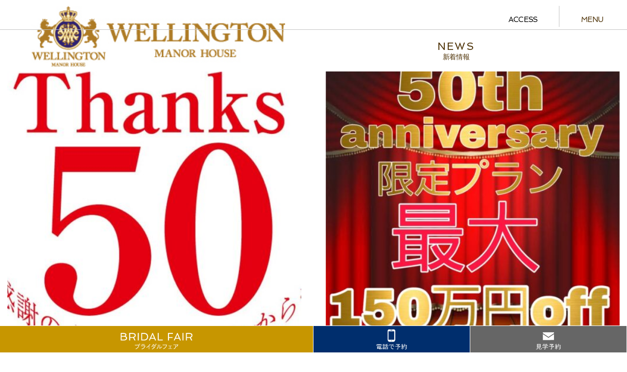

--- FILE ---
content_type: text/html; charset=UTF-8
request_url: https://wellington-manor.jp/sp/news/?YEAR=2024&MONTH=1
body_size: 4700
content:
<!doctype html>
<html lang="ja">
<head>
<meta charset="UTF-8">
<link rel="canonical" href="https://wellington-manor.jp/news/?YEAR=2024&MONTH=1">
<link rel="shortcut icon" href="https://wellington-manor.jp/favicon.ico" type="image/vnd.microsoft.icon">
<link rel="apple-touch-icon" href="https://wellington-manor.jp/web_icon.png">
<meta charset="utf-8">
<meta name="viewport" content="width=device-width,initial-scale=1.0">
<meta name="robots" content="index,follow">
<meta property="og:type" content="article">
<meta property="og:url" content="http://wellington-manor.jp/">
<meta property="og:image" content="http://wellington-manor.jp/facebook.png">
<meta property="og:site_name" content="">
<meta property="og:description" content="岡山の結婚式場「ウェリントンマナーハウス」。ブライダルフェアやお得なプラン満載。これまで挙式や披露宴を挙げられた方のお声や写真を掲載中。本格挙式のウェリントンをご覧ください。">
<meta name="description" content="岡山の結婚式場「ウェリントンマナーハウス」。ブライダルフェアやお得なプラン満載。これまで挙式や披露宴を挙げられた方のお声や写真を掲載中。本格挙式のウェリントンをご覧ください。"/>
<meta name="keywords" content=""/>
<link rel="icon" href="/favicon.ico" type="image/x-icon" />
<link rel="apple-touch-icon" href="/web_icon.png" title="ウェリントンマナーハウス" />

<meta property="og:title" content="新着情報 - 《公式》岡山 結婚式場 | Nishikiyaグループ ウェリントンマナーハウス" >
<title>新着情報 - 《公式》岡山 結婚式場 | Nishikiyaグループ ウェリントンマナーハウス</title>
<link rel="stylesheet" href="../css/import.css">
<link rel="stylesheet" href="../css/news.css">
<link href="https://fonts.googleapis.com/css?family=Spinnaker" rel="stylesheet">
<link href="https://fonts.googleapis.com/css?family=GFS+Didot" rel="stylesheet">
<script src="https://use.typekit.net/znp2lcc.js"></script>
<script>try{Typekit.load({ async: true });}catch(e){}</script>
<script src="https://wellington-manor.jp/sp/js/jquery.min.js"></script>
<script src="https://wellington-manor.jp/sp/js/ellipsis.js"></script>
<script src="https://wellington-manor.jp/sp/js/event.js"></script>
<!-- Google tag (gtag.js) -->
<script async src="https://www.googletagmanager.com/gtag/js?id=G-KPZF6Z4KXS"></script>
<script>
  window.dataLayer = window.dataLayer || [];
  function gtag(){dataLayer.push(arguments);}
  gtag('js', new Date());

  gtag('config', 'G-KPZF6Z4KXS');
</script>

<script>
  (function(i,s,o,g,r,a,m){i['GoogleAnalyticsObject']=r;i[r]=i[r]||function(){
  (i[r].q=i[r].q||[]).push(arguments)},i[r].l=1*new Date();a=s.createElement(o),
  m=s.getElementsByTagName(o)[0];a.async=1;a.src=g;m.parentNode.insertBefore(a,m)
  })(window,document,'script','https://www.google-analytics.com/analytics.js','ga');

  ga('create', 'UA-101861181-1', 'auto');
  ga('send', 'pageview');

</script>


</head>


<body>

<div class="slidemenu slidemenu-left">
	<div class="slidemenu-body">
	<ul class="slidemenu-content">
		<li><a href="https://wellington-manor.jp/sp/">TOP</a></li>
		<li><a href="https://wellington-manor.jp/sp/fair/">ブライダルフェア</a></li>
		<li><a href="https://wellington-manor.jp/sp/reason/">選ばれ続ける理由</a></li>
		<li><a href="https://wellington-manor.jp/sp/facility/">会場案内</a></li>
		<li><a href="https://wellington-manor.jp/sp/cuisine/">料理＆デザート</a></li>
		<li><a href="https://wellington-manor.jp/sp/plan/">プラン</a></li>
		<li><a href="https://wellington-manor.jp/sp/dress/">ドレス</a></li>
		<li><a href="https://wellington-manor.jp/sp/day/">花嫁の一日</a></li>
		<li><a href="https://wellington-manor.jp/sp/report/">カップルレポート</a></li>
		<li><a href="https://wellington-manor.jp/sp/gallery/">ギャラリー</a></li>
		<li><a href="https://wellington-manor.jp/sp/family/">家族婚</a></li>
		<li><a href="https://wellington-manor.jp/sp/item/">ウェディングアイテム</a></li>
		<li><a href="https://wellington-manor.jp/sp/news/">新着情報</a></li>
		<li><a href="http://www.nishikiya-g.co.jp/sp/blog/index.php?auth=9" target="_blank">プランナーブログ</a></li>
		<li><a href="https://wellington-manor.jp/sp/other/">よくある質問・ゲストの方へ</a></li>
		<li><a href="https://wellington-manor.jp/sp/access/">アクセス</a></li>
		<li><a href="https://wellington-manor.jp/sp/inquiry/">パンフレット請求</a></li>
		<li><a href="https://wellington-manor.jp/sp/reserve/">見学予約</a></li>
		<li><a href="https://wellington-manor.jp/sp/contact/">お問い合わせ</a></li>
		<li><a href="http://www.nishikiya-g.co.jp/sp/privacy/index.html" target="_blank">プライバシーポリシー</a></li>
		<li><a href="http://www.nishikiya-g.co.jp/sp/company/index.html" target="_blank">会社概要</a></li>
		<li><a href="http://www.nishikiya-g.co.jp/recruit/index.html" target="_blank">採用情報</a></li>
		<li><a href="https://www.instagram.com/st.patrickchurch0216/" target="_blank">Instagram</a></li>
		<li><a href="https://www.facebook.com/nishikiyagroup" target="_blank">Facebook</a></li>
		<li><a href="http://line.me/R/msg/text/?ウェリントン マナーハウス  http://wellington-manor.jp/" target="_blank">LINE</a></li>
	</ul>
 </div>
</div>
<!-- //.slidemenu -->

<header class="header clearfix">
	<h1><a href="https://wellington-manor.jp/sp/"><img src="https://wellington-manor.jp/sp/img/cmn/hlogo.jpg" alt="岡山県・岡山市の結婚式場ならウェリントンマナーハウス"></a></h1>
	
	<ul class="clearfix">
		<li><span class="button menu-button-left">MENU</span></li>
		<li><a href="https://wellington-manor.jp/sp/access/"><span>ACCESS</span></a></li>
	</ul>
</header>
<!-- //.header -->



<div id="main">

  <main class="main_news">
  
    <article class="article_h2">
      <h2><span>NEWS</span><br>新着情報</h2>
    </article>
    <!-- //.article_h2 -->
  
    <article class="container">
    
        <section class="section_list other">
      <ul class="report clearfix">        
          <li class="box">
            <a href="detail.html?id=2574">
              <p class="ph "><img src="https://wellington-manor.jp/system/wp-content/uploads/2024/01/thanks_50-500x500.jpg" alt="《 感謝 》NISHIKIYA 50周年を迎えました"></p>
              <ul class="icon clearfix">
                
              </ul>
              <p class="tit mincho ellipsis">《 感謝 》NISHIKIYA 50周年を迎えました</p>
              <p class="date">2024.01.28（日）</p>
            </a>
          </li>          <li class="box">
            <a href="detail.html?id=2535">
              <p class="ph "><img src="https://wellington-manor.jp/system/wp-content/uploads/2023/12/Picsart_23-12-31_15-28-00-154-500x500.jpg" alt="残2組！最大150万円OFF◆50周年アニバーサリー【5大特典付】限定プラン"></p>
              <ul class="icon clearfix">
                
              </ul>
              <p class="tit mincho ellipsis">残2組！最大150万円OFF◆50周年アニバーサリー【5大特典付】限定プラン</p>
              <p class="date">2024.01.25（木）</p>
            </a>
          </li><ul class="clearfix pager"></ul>
      </ul>
        
    </section>
    
      
      <section class="section_archive">
        <div class="archive">
          <p class="side_tit mincho">月別アーカイブ</p>
          <div class="nextback clearfix">
            <p class="back"><a href="?YEAR=2023#archive"><span>BACK</span></a></p>
            <p class="yearbox">2024</p>
            <p class="next"><a href="?YEAR=2025#archive"><span>NEXT</span></a></p>
          </div>
          <ul>
          
<li><a href="?YEAR=2024&amp;MONTH=12">12月（2）</a></li><li><a href="?YEAR=2024&amp;MONTH=11">11月（1）</a></li><li><a href="?YEAR=2024&amp;MONTH=10">10月（1）</a></li><li><a href="?YEAR=2024&amp;MONTH=9">9月（2）</a></li><li><a href="?YEAR=2024&amp;MONTH=8">8月（7）</a></li><li><a href="?YEAR=2024&amp;MONTH=7">7月（2）</a></li><li><a href="?YEAR=2024&amp;MONTH=6">6月（4）</a></li><li><a href="?YEAR=2024&amp;MONTH=5">5月（4）</a></li><li><a href="?YEAR=2024&amp;MONTH=3">3月（2）</a></li><li><a href="?YEAR=2024&amp;MONTH=2">2月（1）</a></li><li><a href="?YEAR=2024&amp;MONTH=1">1月（2）</a></li>
          </ul>
        </div>

        <div class="archive">
          <p class="side_tit mincho">カテゴリー</p>
          <ul>
          

          </ul>
        </div>
      </section>
      <!-- //.section_archive -->

    </article>
    <!-- //.container -->

  </main>
  <!-- //main -->

</div>
<!-- //#main -->
<p><a href="https://wellington-manor.jp/sp/fair/"><img src="https://wellington-manor.jp/sp/img/top/bnr_fair.jpg" alt=""></a></p>
<footer class="footer">
  <section class="sns_btn">
    <ul class="clearfix">
      <li><a href="https://www.instagram.com/st.patrickchurch0216/" target="_blank"><img src="https://wellington-manor.jp/sp/img/cmn/btn_ig.jpg" alt=""></a></li>
      <li><a href="https://www.facebook.com/nishikiyagroup" target="_blank"><img src="https://wellington-manor.jp/sp/img/cmn/btn_fb.jpg" alt=""></a></li>
      <li><a href="https://www.youtube.com/channel/UC-v-CrN1dq72o3mTFmuY5Vg" target="_blank"><img src="https://wellington-manor.jp/sp/img/cmn/btn_yt.jpg" alt=""></a></li>
    </ul>
  </section>
  <div class="inner">
    <h3 class="en02 tit_reserve">Reservation</h3>
    <section class="f_btn">
      <p class="btn pink"><a href="https://wellington-manor.jp/sp/reserve/">いつでも見学・相談</a></p>
      <p class="btn"><a href="https://wellington-manor.jp/sp/inquiry/">パンフレット請求</a></p>
      <p class="btn"><a href="https://wellington-manor.jp/sp/contact/">お問い合わせ</a></p>
      <p><a href="http://line.me/R/msg/text/?ウェリントン マナーハウス  http://wellington-manor.jp/" target="_blank"><img src="https://wellington-manor.jp/sp/img/cmn/btn_line.png" alt=""></a></p>
    </section>
    <p class="tel"><a onClick="ga('send','pageview','/callcv')" href="tel:0862705525"><span>086-270-5525</span></a></p>
    
    <p class="txt">
			〒703-8256 岡山県岡山市中区浜3-8-55<br>
			営業時間：平日　11:00～20:00<br>
			※土日祝のみ　10:00～20:00<br>
			定休日　水曜・祝休日除く
    </p>
		<div class="map">
			<iframe src="https://www.google.com/maps/embed?pb=!1m18!1m12!1m3!1d3281.463611193378!2d133.94067185102438!3d34.668246892366845!2m3!1f0!2f0!3f0!3m2!1i1024!2i768!4f13.1!3m3!1m2!1s0x355406206e982537%3A0x67e8f6c2b92a4ee3!2z44Km44Kn44Oq44Oz44OI44Oz44O744Oe44OK44O844OP44Km44K5!5e0!3m2!1sja!2sjp!4v1515467641308" frameborder="0" style="border:0" allowfullscreen></iframe>
    </div>
		
		<div class="gr_tit">NISHIKIYA GROUP BRAND SITE</div>
		<p class="gr_stit">NISHIKIYAグループブランドサイトを見る</p>
		<ul class="clearfix gr_list">
			<!--<li>
				<a href="http://wellington-manor.jp/" target="_blank">
				<p class="ph"><img src="https://wellington-manor.jp/sp/img/cmn/gr01.jpg" alt=""></p>
				<p>本格英国建築の上質空間でのウェデイング</p>
				</a>
			</li
			<li>
				<a href="http://st-patrick-church.info/" target="_blank">
				<p class="ph"><img src="https://wellington-manor.jp/sp/img/cmn/gr02.jpg" alt=""></p>
				<p>200年前のアンティークに彩られた岡山で最初の大聖堂</p>
				</a>
			</li>	>-->		
			<li>
				<a href="https://felicion.net/" target="_blank">
				<p class="ph"><img src="https://wellington-manor.jp/sp/img/cmn/gr07.jpg" alt=""></p>
				<p>白いお城で挙げるシャトーウェディング。広大なガーデンに包まれて憧れの結婚式を</p>
				</a>
			</li>
			<li>
				<a href="http://www.sephiroth.info/" target="_blank">
				<p class="ph"><img src="https://wellington-manor.jp/sp/img/cmn/gr04.jpg" alt=""></p>
				<p>まるで地中海リゾート。全天候型の屋内ガーデンウェディング</p>
				</a>
			</li>
			<li>
				<a href="http://www.nature-wedding.com/" target="_blank">
				<p class="ph"><img src="https://wellington-manor.jp/sp/img/cmn/gr05_up.jpg" alt=""></p>
				<p>太陽の光と美しい緑の中で森の中のガーデンパーティーウェデイング</p>
				</a>
			</li>
			<li>
				<a href="http://terra-wedding.com/" target="_blank">
				<p class="ph"><img src="https://wellington-manor.jp/sp/img/cmn/gr03.jpg" alt=""></p>
				<p>180°ガラス張りのパノラマビューチャペルとラグジュアリーなパーティー</p>
				</a>
			</li>	
			<li>
				<a href="https://flower-of-life-church.com" target="_blank">
				<p class="ph"><img src="https://wellington-manor.jp/sp/img/cmn/gr08.jpg" alt=""></p>
				<p>新たなトレンドを創造する大正ロマン薫るウエディングステージ</p>
				</a>
			</li>		
			<li>
				<a href="http://nishikiya-dress.com/" target="_blank">
				<p class="ph"><img src="https://wellington-manor.jp/sp/img/cmn/gr06.jpg" alt=""></p>
				<p>国内外の人気トップブランドの衣裳が揃う岡山県内最大級を誇る衣裳サロン</p>
				</a>
			</li>				
		</ul>
		
		
		
	<ul class="clearfix fnav">
		<li><a href="http://www.nishikiya-g.co.jp/sp/privacy/index.html" target="_blank">プライバシーポリシー</a></li>
		<li><a href="http://www.nishikiya-g.co.jp/sp/company/index.html" target="_blank">会社概要</a></li>
		<li><a href="http://www.nishikiya-g.co.jp/recruit/index.html" target="_blank">採用情報</a></li>
	</ul>		
  </div>
  
  <small class="copyright">© Copyright(C) WELLINGTON MANOR HOUSE ALL RIGHTS RESERVED.</small>
</footer>
<!-- //.footer --> 
 <section class="h_nav clearfix">
	<ul>
		<li class="fair"><a href="https://wellington-manor.jp/sp/fair/"><img src="https://wellington-manor.jp/sp/img/cmn/btn_fair.png" alt=""></a></li>
		<li class="tel"><a onClick="ga('send','pageview','/callcv')" href="tel:0862705525"><img src="https://wellington-manor.jp/sp/img/cmn/btn_tel.png" alt=""></a></li>
		<li class="reserve"><a href="https://wellington-manor.jp/sp/reserve/"><img src="https://wellington-manor.jp/sp/img/cmn/btn_reserve.png" alt=""></a></li>
	</ul>
</section>
<!-- //.h_nav -->




<script src="https://wellington-manor.jp/sp/js/sp-slidemenu.js"></script>
<script>
	var menu = SpSlidemenu({
		main : '#main',
		button: '.menu-button-left',
		slidemenu : '.slidemenu-left',
		direction: 'left'
	});
</script>

</body>
</html>

--- FILE ---
content_type: text/css
request_url: https://wellington-manor.jp/sp/css/import.css
body_size: 69
content:
@charset "utf-8";
@import url(reset.css);
@import url(add.css);
@import url(base_style.css);
@import url(slide_menu.css);
@import url(base_layout.css);
@import url(system.css);


--- FILE ---
content_type: text/css
request_url: https://wellington-manor.jp/sp/css/news.css
body_size: 1563
content:
/**************************************************

news_box

**************************************************/

.main_news .container {
  padding: 0px 15px;
}

.main_news .container02 {
  padding: 0px 0px 40px;
}

.section_list {
  margin:0px 0px 0;
}

.section_list .box {
	display:block;
	width:48%;
	float:left;
	margin-right:4%;
	position:relative;
	cursor:pointer;
	margin-bottom:15px;
  text-align:left;
}
.section_list .box:last-child {
	margin-bottom:0;
}

.section_list .box a {
	display:block;
}


.section_list .box:nth-child(2n) {
	margin-right:0;
}

.section_list .box:nth-child(2n+1) {
  clear:left;
}

.section_list .ph {
	width:100%;
	height:0;
	padding-bottom:66%;
	overflow:hidden;
	position:relative;
	margin-bottom:10px;
}

.section_list .ph img {
	width:100%;
}

.section_list .box .ph {
	width:100%;
	height:0;
	padding-bottom:100%;
	overflow:hidden;
	position:relative;
	margin-bottom:6px;
}

.section_list .box .ph img {
	width:100%;
}

.section_list .icon {
	margin-bottom:5px;
  height:auto;
  max-height:36px;
}

.section_list .icon li {
	display:inline-block;
	padding:2px 6px;
	background:#8d9d83;
	color:#fff;
	font-size:0.8em;
	text-align:center;
	margin-right:2px;
	margin-bottom:0;
}

.section_list .box .tit {
	font-size:13px;
	line-height:1.5;
	max-height:40px;
	overflow:hidden;	
	margin-bottom:2px;
	text-align:left;
}

.section_list .box .date {
	font-size:12px;
	letter-spacing:1px;
}

.section_list .box .ph.new:after {
	display:block;
	content:"";
	width:45px;
	height:45px;
	background:url(../img/cmn/icon_new.png) no-repeat;
	background-size:45px 45px;
	position:absolute;
	top:0;
	left:0;
}

.section_list .box .icon {
  text-align:left;
}

.section_list .bnr_area {
	width:100%;
	padding:20px 0 40px;
	text-align:center;
}

.section_list .bnr_area img{
	width:100%;
}

.section_list .txtbox .date {
  margin-bottom: 10px;
}

.section_list .txtbox .tit {
  margin: 0px 0px 15px 0px;
  text-align: center;
  font-weight: normal;
  border-bottom: 1px dotted #000;
  padding: 0px 0 5px;
  font-size: 120%;
}

.section_list.no01 .box {
	display:block;
	width:100%;
	float:none;
	margin-right:0;
	margin-bottom:15px;
  text-align:left;
}

.section_list.no01 .icon li {
	display:inline-block;
	padding:4px 6px;
	background:#8d9d83;
	color:#fff;
	font-size:1.0em;
	text-align:center;
	margin-right:2px;
	margin-bottom:0;
}

.section_list h3.tit {
    font-size: 16px;
    text-align: center;
    padding: 6px 0px 8px;
    border-top: 1px solid var(--txt-color);
    border-bottom: 1px solid var(--txt-color);
    margin-top:20px;
    margin-bottom: 10px;
    letter-spacing: 1.0px;
}

.category_list{
  border-top:1px solid var(--txt-color);
  border-bottom:1px solid var(--txt-color);
  padding:10px 5px;
  text-align:left;
  font-size:13px;
  margin-bottom:20px;
}

.category_list li{
  display:inline-block;
}

.category_list li::after{
  content:"／";
}

.category_list li:last-child::after{
  content:"";
}

.category_list li a{
  padding:0 3px;
}


/**************************************************

archive

**************************************************/

.section_archive{
  margin-top:20px;
}

.archive {
  margin: 0 0 30px;
  padding: 0;
  position: relative;
  z-index: 99;
}

.archive a {
  text-decoration: none;
}

.archive .side_tit {
  background: var(--txt-color);
  color: #fff;
  font-weight: 400;
  font-size: 15px;
  letter-spacing: 1px;
  padding: 5px 0;
  text-align: center;
  width: 100%;
}

.archive .nextback {
  height: 44px;
  padding: 0 10px;
  text-align: center;
  position: relative;
  width: 100%;
  overflow: hidden;
  background:var(--main-color-l);
}

.archive .nextback .back, .archive .nextback .next {
  width: 20%;
  font-family: "futura-pt",sans-serif;
}

.archive .nextback .back {
  float: left;
}

.archive .nextback .next {
  float: right;
}

.archive .nextback .back a, .archive .nextback .next a {
  position: relative;
  display: block;
  padding: 0;
  width: 100%;
  height: 44px;
  line-height: 44px;
  font-size: 1.1em;
}

.archive .nextback .back a:hover, .archive .nextback .next a:hover {
  color: #c00;
  text-decoration: none;
}

.archive .nextback .back a span, .archive .nextback .next a span {
  position: relative;
  display: block;
  font-weight: 400;
  font-size: 12px;
}

.archive .nextback .back a span:before, .archive .nextback .next a span:after {
  content: "▼";
  display: block;
  font-size: 7px;
  position: absolute;
  top: 0;
}

.archive .nextback .back a span:before {
  left: 3px;
  transform: rotate(90deg);
}

.archive .nextback .next a span:after {
  right: 3px;
  transform: rotate(-90deg);
}

.archive .nextback p.yearbox {
  font-weight: 400;
  font-size: 18px;
  line-height: 1;
  padding: 15px 0 0;
  text-align: center;
  width: 40%;
  position: absolute;
  top: 0;
  left: 50%;
  margin-left: -20%;
  font-family: "futura-pt",sans-serif;
}

.archive ul li a {
  border-bottom: 1px solid var(--main-color-l);
  color: #333;
  display: block;
  padding: 9px 34px 8px;
  width: 100%;
  box-sizing: border-box;
  position: relative;
}

.archive ul li a:before {
  content: "▼";
  display: block;
  font-size: 7px;
  position: absolute;
  top: 12px;
  left: 20px;
  transform: rotate(-90deg);
  color: var(--sub-color);
}

.archive ul li a:hover {
  color: #c00;
}


/**************************************************

detail

**************************************************/

.section_detail {
	margin-bottom:20px;
  padding:0 10px 20px;
  background:#FFF;
}

.section_detail .inner {
}

.section_detail .inner.detail,
.section_detail .inner.detail div,
.section_detail .inner.detail ul {
  opacity:1.0;
  transform:none;
}

.section_detail .unit {
	margin-bottom:30px;
}

.section_detail .unit .ph {
	width:100%;
	height:0;
  padding-bottom:60%;
	overflow:hidden;
	position:relative;
}

.section_detail .unit .ph img {
	width:100%;
}

.section_detail .unit .ph.new:after {
	display:block;
	content:"";
	width:45px;
	height:45px;
	background:url(../img/cmn/icon_new.png) no-repeat;
  background-size:45px 45px;
	position:absolute;
	top:0;
	left:0;
}

.section_detail .unit .txtbox {
  text-align:center;
}

.section_detail .cnt_box{
  padding:10px;
}

.section_detail .unit .icon {
	margin-bottom:10px;
}

.section_detail .unit .tit {
	font-size:18px;
	line-height:1.6;
}

.section_detail .unit .date {
	font-size:16px;
  	margin-bottom:5px;
    margin-top:15px;
}

.btn_box .prev,
.btn_box .next,
.btn_box .all {
  width: 85%;
  position: relative;
  margin: 10px auto;
  text-align: center;
  background: var(--txt-color);
  color: #FFF;
  padding: 10px 0 8px;
  font-size: 13px;
  letter-spacing: 0.8px;
  font-weight: normal;
}

.btn_box .prev.cnt01 {
  opacity: 0.6;
}
.btn_box .prev.cnt01 a {
  pointer-events : none;
}

.btn_box .prev a,
.btn_box .next a,
.btn_box .all a {
  color: #FFF;
}





















--- FILE ---
content_type: text/css
request_url: https://wellington-manor.jp/sp/css/add.css
body_size: 142
content:
:root {
  --main-color: #002e6d;/*青*/
	--main-color-l: #efe3d1;/*薄いベージュ*/
	--sub-color: #c79600;/*ゴールド*/
	--sub-color02: #dcbd5e;/*グレー*/
	--bg-color: #f9f2e8;/*背景色　白*/
	--txt-color: #4e3206;/*文字等　茶*/
}


--- FILE ---
content_type: text/css
request_url: https://wellington-manor.jp/sp/css/base_style.css
body_size: 769
content:
body {
  font-family: " source-han-serif-japanese",游明朝, YuMincho, "ヒラギノ明朝 ProN W3", "Hiragino Mincho ProN", HG明朝E, "ＭＳ Ｐ明朝", "ＭＳ 明朝", serif;
  font-size: 14px;
  line-height:1.7;
  -webkit-text-size-adjust: 100%;
      -ms-text-size-adjust: 100%;
          text-size-adjust: 100%;
  letter-spacing: -0.02em;
}

img {  
  -webkit-touch-callout:none;
  -webkit-user-select:none;
  -moz-touch-callout:none;
  -moz-user-select:none;
  touch-callout:none;
  user-select:none;
}

a {
  color: black;
  text-decoration: none;
}
table,
ul ul,
ol ol {
  font-size: 100%;
}

td ul,
td p,
td dt,
td dd {
  font-size: 100%;
}

select,
input,
textarea,
button {
  font-size: 99%;
}

strong,
em {
  font-weight: bold;
}

/*** text-align ***/
.ta_left {text-align: left !important;}
.ta_center {text-align: center !important;}
.ta_right {text-align: right !important;}

/*** font-size ***/
.fz_10px {font-size: 10px;}
.fz_11px {font-size: 11px;}
.fz_12px {font-size: 12px;}
.fz_13px {font-size: 13px;}
.fz_14px {font-size: 14px;}
.fz_15px {font-size: 15px;}
.fz_16px {font-size: 16px;}
.fz_17px {font-size: 17px;}
.fz_18px {font-size: 18px;}
.fz_19px {font-size: 19px;}
.fz_20px {font-size: 20px;}
.fz_21px {font-size: 21px;}
.fz_22px {font-size: 22px;}
.fz_23px {font-size: 23px;}
.fz_24px {font-size: 24px;}
.fz_25px {font-size: 25px;}
.fz_26px {font-size: 26px;}
.fz_27px {font-size: 27px;}
.fz_28px {font-size: 28px;}
.fz_29px {font-size: 29px;}
.fz_30px {font-size: 30px;}
.fz_31px {font-size: 31px;}
.fz_32px {font-size: 32px;
}

/*** width ***/
.w05 {width: 5%;}
.w10 {width: 10%;}
.w15 {width: 15%;}
.w20 {width: 20%;}
.w25 {width: 25%;}
.w30 {width: 30%;}
.w35 {width: 35%;}
.w40 {width: 40%;}
.w45 {width: 45%;}
.w50 {width: 50%;}
.w55 {width: 55%;}
.w60 {width: 60%;}
.w65 {width: 65%;}
.w70 {width: 70%;}
.w75 {width: 75%;}
.w80 {width: 80%;}
.w85 {width: 85%;}
.w90 {width: 90%;}
.w95 {width: 95%;}


.mt20 {margin-top: 20px;}
.mt30 {margin-top: 30px;}
.mt40 {margin-top: 40px;}
.mt50 {margin-top: 50px;}


/*** margin-bottom ***/
.mb05 {margin-bottom: 5px;}
.mb10 {margin-bottom: 10px;}
.mb15 {margin-bottom: 15px;}
.mb20 {margin-bottom: 20px;}
.mb25 {margin-bottom: 25px;}
.mb30 {margin-bottom: 30px;}
.mb35 {margin-bottom: 35px;}
.mb40 {margin-bottom: 40px;}
.mb45 {margin-bottom: 45px;}
.mb50 {margin-bottom: 50px;}
.mb55 {margin-bottom: 55px;}
.mb60 {margin-bottom: 60px;}
.mb65 {margin-bottom: 65px;}
.mb70 {margin-bottom: 70px;}
.mb75 {margin-bottom: 75px;}
.mb80 {margin-bottom: 80px;}
.mb85 {margin-bottom: 85px;}
.mb90 {margin-bottom: 90px;}
.mb95 {margin-bottom: 95px;}
.mb100 {margin-bottom: 100px;}
.mb110 {margin-bottom: 110px;}
.mb120 {margin-bottom: 120px;}
.mb130 {margin-bottom: 130px;}
.mb140 {margin-bottom: 140px;}
.mb150 {margin-bottom: 150px;}
.mb160 {margin-bottom: 160px;}
.mb170 {margin-bottom: 170px;}
.mb180 {margin-bottom: 180px;}
.mb190 {margin-bottom: 190px;}
.mb200 {margin-bottom: 200px;}
.mb210 {margin-bottom: 210px;}
.mb220 {margin-bottom: 220px;}
.mb230 {margin-bottom: 230px;}
.mb240 {margin-bottom: 240px;}
.mb250 {margin-bottom: 250px;}
.mb260 {margin-bottom: 260px;}
.mb270 {margin-bottom: 270px;}
.mb280 {margin-bottom: 280px;}
.mb290 {margin-bottom: 290px;}
.mb300 {margin-bottom: 300px;}
.mb310 {margin-bottom: 310px;}
.mb320 {margin-bottom: 320px;}
.mb330 {margin-bottom: 330px;}
.mb340 {margin-bottom: 340px;}
.mb350 {margin-bottom: 350px;}
.mb360 {margin-bottom: 360px;}
.mb370 {margin-bottom: 370px;}
.mb380 {margin-bottom: 380px;}
.mb390 {margin-bottom: 390px;}
.mb400 {margin-bottom: 400px;}
.mb410 {margin-bottom: 410px;}
.mb420 {margin-bottom: 420px;}
.mb430 {margin-bottom: 430px;}
.mb440 {margin-bottom: 440px;}
.mb450 {margin-bottom: 450px;}
.mb460 {margin-bottom: 460px;}
.mb470 {margin-bottom: 470px;}
.mb480 {margin-bottom: 480px;}
.mb490 {margin-bottom: 490px;}
.mb500 {margin-bottom: 500px;}



--- FILE ---
content_type: text/css
request_url: https://wellington-manor.jp/sp/css/slide_menu.css
body_size: 503
content:
/*.btn {
    width: 49px;
    height: 49px;
    position: absolute;
    display: block;
}
.menu-button-left {
    left: 0px;
    border-right: 1px solid #ddd;
}
.menu-button-right {
    right: 0px;
    border-left: 1px solid #ddd;
}*/

/*slidemenu*/
.slidemenu {
    background-color: #333;
	padding-bottom: 50px;
}
.slidemenu li {
    list-style: none;
    border-bottom: 1px solid #444;
    font-size: 0.9em;
    line-height: 1.8;
	font-family: "dnp-shuei-gothic-kin-std",sans-serif;
}

.slidemenu li.btn {
    list-style: none;
    border-top: none;
    border-bottom: none;
    font-size:14px;
    line-height: 1.8;
	text-align: right;
}

.slidemenu li a {
    padding:10px 0 10px 20px;
    display: block;
    text-decoration: none;
    color: #fff;
}
.slidemenu li:first-child {
    border-top: none;
}
.slidemenu li:last-child {
    border-bottom: none;
}
.slidemenu .slidemenu-header {
    height: 49px;
    border-bottom: 1px solid #000;
    box-shadow: 0 1px 3px rgba(34,25,25,.4);
    -moz-box-shadow: 0 1px 3px rgba(34,25,25,.4);
    -webkit-box-shadow: 0 1px 3px rgba(34,25,25,.4);
    background-color: #333;
}
.slidemenu .slidemenu-header div {
    padding: 17px 0px 0px 19px;
    text-decoration: none;
    color: #fff;
}

/*main*/
#main {
    background: transparent;
}

/*plugin*/
#main {
  z-index: 1;
}
.slidemenu {
  top: 0;
  width: 240px;
  position: fixed;
  visibility: hidden;
  z-index: 101;
}
.slidemenu .slidemenu-header {
  position: relative;
}
.slidemenu .slidemenu-body {
  height: 100%;
  overflow: hidden;
  position: relative;
}
.slidemenu .slidemenu-body .slidemenu-content {
  position: relative;
}
.slidemenu-left {
    left: 0;
}
.slidemenu-right {
    right: 0;
}

--- FILE ---
content_type: text/css
request_url: https://wellington-manor.jp/sp/css/base_layout.css
body_size: 4561
content:
/************************************************

	Common

************************************************/

body {
	-webkit-text-size-adjust: none;
	text-size-adjust: none;
	overflow-x: hidden;
	color: var(--txt-color);
  font-family: " source-han-serif-japanese",游明朝, YuMincho, "ヒラギノ明朝 ProN W3", "Hiragino Mincho ProN", HG明朝E, "ＭＳ Ｐ明朝", "ＭＳ 明朝", serif;
  -webkit-font-smoothing: antialiased;
  -moz-osx-font-smoothing: grayscale;
	-webkit-tap-highlight-color:rgba(0,0,0,0);
}

body.form {
	padding-top: 0;
}

img {
	width: 100%;
  vertical-align:bottom;
}

* {
  box-sizing: border-box;
}

.container a {
	color: var(--txt-color);
}

ul.icon {
  text-align:center;
  margin-top:5px;
  height:20px;
  overflow:hidden;
}

ul.icon li {
    padding: 2px 10px 4px;
    color: #fff;
    text-align: center;
    line-height: 1.1em;
    font-size: 0.85em;
    margin-right: 3px!important;
    display: inline-block;
    width:auto!important;
    float:none!important;
    background:#c8a187;
}

.mincho {
  font-family: " source-han-serif-japanese",游明朝, YuMincho, "ヒラギノ明朝 ProN W3", "Hiragino Mincho ProN", HG明朝E, "ＭＳ Ｐ明朝", "ＭＳ 明朝", serif;
}

.gothic {
  font-family: "dnp-shuei-gothic-kin-std", helvetica, arial, "メイリオ", Meiryo, "ヒラギノ角ゴ Pro W3", "Hiragino Kaku Gothic Pro", "ＭＳ Ｐゴシック", sans-serif;
}
.en01 {
  font-family: "baskerville-urw",serif;
  letter-spacing:2px;
  font-weight:400;
}
.en02 {
  font-family: "lamar-pen",serif;
  font-weight:400;
}
.en03 {
  font-family: 'Spinnaker', sans-serif;
  font-weight:400;
}



/************************************************

Header

************************************************/

.header{
  padding: 12px 5% 17px;
  background: #ffffff;
	height: 60px;
}

.header h1 {
	width: 45%;
	float: left;
}

.header ul {
	width: 52%;
	position: fixed;
	right: 3%;
	top: 12px;
	z-index: 100;
}

.header ul li {
	float: right;
	font-size: 15px;
	line-height: 30px;
	border-left: 1px solid #c3c3c3;
	padding-top: 2%;
	padding-right: 0;
	padding-left: 5%;
	font-family: 'Spinnaker', sans-serif;
}

.header ul li:last-child {
	border-left: none;
	padding-right: 5%;
	padding-left: 0;
}

.header ul li span {
	background: rgba(255,255,255,0.6);
	padding: 10px;
	border-radius: 5%;
}


/************************************************

	h_nav

************************************************/


.h_nav {
	width: 100%;
	margin: 0;
	height: 55px;
  position: fixed;
  bottom: 0;
  left: 0;
  z-index: 10000;
}

.h_nav ul {
	float: left;
	width: 100%;
}

.h_nav li {
	float: left;
  background:#666;
  border-top: 1px solid #fff;
  border-right: 1px solid #fff;
}

.h_nav li:first-child {
	float: left;
  background: #c79600;
}

.h_nav li:nth-child(2) {
	float: left;
  background: var(--main-color);
}

.h_nav li:first-child img{
  width:auto;
  height:41px;
}

.h_nav li.fair {width: 50%;}
.h_nav li.tel {width: 25%;}
.h_nav li.reserve {width: 25%;}

.h_nav li a {
	display: block;
	width: 100%;
	padding: 7px 0;
	line-height: 0;
	text-align: center;
}

.h_nav li img {
	width: auto;
	height: 41px;
}

/*.nav_fixed .h_nav {
  position: fixed;
  bottom: 0;
  left: 0;
}*/

/*.drawer-top .drawer-main {
  width: calc(100% - 54px) !important;
}*/

.drawer-top.drawer-open .drawer-hamburger {
  position: fixed;
  top: 0;
  right: 0;
}

.drawer-top.drawer-open .h_nav {
  position: fixed;
  top: 0;
  right: 0;
  z-index: 999999;
}


/************************************************

	h2
	
************************************************/

.article_h2 {
  border-top: 1px solid #c3c3c3;
  padding:20px 0 20px;
  text-align:center;
}

.article_h2.pt {
  border-top: 1px solid #c3c3c3;
  padding:20px 0 15px;
  text-align:center;
}

.article_h2 h2 {
  line-height:1.3;
  font-family: " source-han-serif-japanese",游明朝, YuMincho, "ヒラギノ明朝 ProN W3", "Hiragino Mincho ProN", HG明朝E, "ＭＳ Ｐ明朝", "ＭＳ 明朝", serif;
  font-size:14px;
}
 
.article_h2 h2 span {
  font-family: 'Spinnaker', sans-serif;
  letter-spacing:2px;
  font-size:21px;
  font-weight:400;
}

.article_h2 h2 span.ja {
  font-size:27px;
  font-family: " source-han-serif-japanese",游明朝, YuMincho, "ヒラギノ明朝 ProN W3", "Hiragino Mincho ProN", HG明朝E, "ＭＳ Ｐ明朝", "ＭＳ 明朝", serif;
}

.container {
  padding-bottom:20px;
}

.container.top {
  padding-bottom:0;
}

.container.pb {
  padding-bottom:40px;
}

.main_facility .container,
.main_cuisine.container,
.main_dress.container,
.main_item.container,
.main_day.container,
.main_reason.container,
.main_family.container{
	padding-bottom:20px;
	background:var(--bg-color);
}


/************************************************

	Section_sns

************************************************/

.section_sns {
	border-bottom: 3px solid #fff;
}

.section_sns li {
  width: 50%;
  float: left;
  line-height: 0;
}

.section_sns li.line {
  width: 100%;
}

.section_sns li a {
  display: block;
  width: 100%;
  text-align: center;
  padding: 17px 0;
}

.section_sns li a img {
  width: auto;
  height: 27px;
}

.section_sns li.insta a { background: #c89601;}
.section_sns li.fb a { background: #284682;}
.section_sns li.line a { background: #1db731;}


/************************************************

	Footer

************************************************/

.fbnr_list{
  display:none;
  background:#FFF;
  padding:25px 15px 30px;
}

.party .fbnr_list{
  display:block;
}

.fbnr_list li{
  width:48%;
  margin-top:10px;
  margin-right:4%;
  float:left;
}

.fbnr_list li:nth-child(2n){
  margin-right:0;
}

footer .inner {
  background: var(--bg-color);
  padding: 20px 15px 10px;
  text-align:center;
}

footer .sns_btn {
  padding: 10px 15px 12px;
	background: var(--main-color);
}

footer .sns_btn li {
  width:30%;
  margin-right:5%;
  float:left;
}
footer .sns_btn li:last-child {
  margin-right:0;
}
footer .tit_reserve {
	font-size:34px;
}
footer .logo {
  width: 55%;
  margin: 8px auto 15px;
}
footer .map iframe {
  border: none;
  width: 100%;
  margin-bottom: 15px;
  height: 200px;
}
footer .inner .tit {
  font-size:13px;
  margin-bottom: 5px;
}

footer .inner .tel {
  margin:0 auto;
  font-size: 32px;
  letter-spacing: 1px;
  line-height: 1;
	margin-bottom: 10px;
}

footer .inner .tel span {
	background: url(../img/cmn/icon_tel.png) no-repeat center left;
	background-size: 22px auto;
	padding-left: 25px;
}

footer .inner .tel a {
}

footer .inner .txt {
	font-size: 14px;
  margin-bottom: 20px;
}

footer .inner .f_btn{
  padding-top:0;
  margin-top: -5px;
	margin-bottom: 25px;
}

footer .inner .f_btn .btn{
  margin-bottom:10px;
}

footer .fbox {
  padding:0 10px 10px;
  text-align:center;
  background: var(--bg-color);
}

footer .fbox .logo {
  width:40%;
  margin: 0 auto 20px;
}

footer .fbox .group_list {
  margin-top:20px;
  padding:20px 10px 0;
  border-top:1px solid #d5d5d5;
}

footer .fbox .group_list li {
  float:left;
  margin-right:4%;
  margin-bottom:10px;
  width:22%;
}

footer .map iframe {
	border: 6px solid #fff;
}

footer .fnav {
	width: 95%;
	margin: 0 auto;
	background: var(--bg-color);
}

footer .fnav li {
	float: left;
	font-size: 12px;
	margin-right: 10px;
}

footer .fnav li:last-child {
	margin-right: 0;
}

footer .fnav li a {
	color: var(--txt-color);
	position:relative;
	padding-left: 10px;
}

footer .fnav li a::before{
  content: '';
  width: 4px;
  height: 4px;
  border: 0px;
  border-top: solid 1px var(--txt-color);
  border-right: solid 1px var(--txt-color);
  -ms-transform: rotate(45deg);
  -webkit-transform: rotate(45deg);
  transform: rotate(45deg);
  position: absolute;
  top: 50%;
  left: 0;
  margin-top: -4px;
}

footer .gr_tit {
	font-size: 18px;
	text-align: center;
	margin-bottom: 5px;
}

footer .gr_stit {
	font-size: 15px;
	text-align: center;
	background: #dcc2a8;
	height: 54px;
	line-height: 54px;
	margin-bottom: 15px;
	color: #fff;
}

footer .gr_list {
	width:100%;
	margin:0;
	padding:0;
	display:-webkit-box;
	display:-moz-box;
	display:-ms-box;
	display:-webkit-flexbox;
	display:-moz-flexbox;
	display:-ms-flexbox;
	display:-webkit-flex;
	display:-moz-flex;
	display:-ms-flex;
	display:flex;
	-webkit-box-lines:multiple;
	-moz-box-lines:multiple;
	-webkit-flex-wrap:wrap;
	-moz-flex-wrap:wrap;
	-ms-flex-wrap:wrap;
	flex-wrap:wrap;
	margin-bottom: 30px;
}

footer .gr_list li {
	width:32%;
	list-style:none;
	padding-bottom: 10px;
	margin-bottom: 0;
	position: relative;
	font-size: 9px;
	font-family: "a-otf-gothic-bbb-pr6n",sans-serif;
	margin-right: 2%;
	text-align: left;
	line-height: 1.2;
}

footer .gr_list li:nth-child(3n) {
	margin-right: 0;
}

footer .gr_list li .ph {
	margin-bottom: 3px;
}

footer .gr_list li a {
	color: #707070;
}


footer .fbox ul li:nth-child(3) {
  margin-right: 0;
  width: 35%;
  margin-top: -4px;
}

footer .fbox .group_list li:nth-child(4n) {
  margin-right:0;
}

footer .fbox .group_list li:nth-child(4n+1) {
  clear:left;
}
footer .fbox li {
  display: inline-block;
  width: 30%;
  vertical-align: top;
  margin-bottom: 15px;
}

.copyright {
  display: block;
  width: 100%;
	color: #fff;
	font-family: "dnp-shuei-gothic-kin-std",sans-serif;
	background: var(--txt-color);
	text-align: center;
	padding: 8px 0 60px;
	font-size: 0.75em;
}

.copyright.form {
	padding: 8px 0 8px;
}

footer.form .copyright {
	padding: 8px 0;
}

/* 20170126 */

.brandlogo { /*background-color: #fff;*/ }
.brandlogo ul { width: 98%; margin: 0 auto; padding-top: 1.5em; text-align: left; }
.brandlogo ul li { display: inline-block; }
.brandlogo ul li img { /*padding: 0 5px;*/ }

/* 20170203 */
.foot_bnr {
	width: 100%;
	padding: 20px 0 0 0;
}

/**************************************

Common Accordion

**************************************/

dl.trigger {
	font-size:100%;
}
dl.trigger dt {
	border-top:1px solid #d0c0be;
	position:relative;	
	padding:12px 32px 12px 25px;
}
dl.trigger dt:before {
  content: "Q";
  font-size: 14px;
  margin-right: 10px;
  position: absolute;
  top: 13px;
  left: 5px;
  color:#a1827d;
}

dl.trigger dt:first-child{
  margin-top: 10px;
  border-top:none;
}

dl.trigger dt span{
}

dl.trigger dt:after {
content: "";
    display: block;
    width: 11px;
    height: 11px;
    background: url(../img/cmn/icon_faq02.png) 0 0 no-repeat;
    background-size:10px 10px;
    top: 19px;
    right: 10px;
    position: absolute;
}
dl.trigger dt.active:after {
background: url(../img/cmn/icon_faq01.png) 0 0 no-repeat;
}
dl.trigger dd {
	display:none;
	line-height:1.6;
	padding:15px 15px 15px 30px;
  position:relative;
}
dl.trigger dd:before {
  content: "A";
  font-size: 16px;
  margin-right: 10px;
  position: absolute;
  top: 15px;
  left: 4px;
  font-family: " source-han-serif-japanese",游明朝, YuMincho, "ヒラギノ明朝 ProN W3", "Hiragino Mincho ProN", HG明朝E, "ＭＳ Ｐ明朝", "ＭＳ 明朝", serif;
}

/************************************************

	table
	
************************************************/

.tbl {
	border-collapse: collapse;
	width: 100%;
	font-size: 12px;
	border-top: 1px solid #ccc;
	border-left: 1px solid #ccc;
}

.tbl th, .tbl td {
	border-right: 1px solid #ccc;
	border-bottom: 1px solid #ccc;
	padding: 10px;
	vertical-align: middle;
}

.tbl th {
	white-space: nowrap;
	background: #efefef;
}

.tbl a {
	text-decoration: underline;
	color: #B98D00;
}


/************************************************

	mnav 説明文１行

************************************************/
.mnav {
	margin: 0;
}

.mnav a {
	display: block;
	height: auto;
	padding: 12px 16px 12px 12px;
}

.mnav li {
	border-top: 1px dotted #444;
	position: relative;
}

.mnav li:first-child {
	border-top: none;
}

.mnav .tit_nav {
	float: left;
	width: 65%;
	margin: 0;
	padding-top: 6%;
	font-size: 110%;
	color: #333;
	font-weight: bold;
	text-shadow: 0 1px 0 #FFF;
	line-height: 1.3;
}

.mnav .tit_nav.var {
	padding-top: 19%;
}

.mnav .sub2 {
	float: left;
	width: 65%;
	margin: 3px 0px 0px 10px;
	font-size: 110%;
	color: #E65905;
	line-height: 1;
	font-weight: bold;
	text-shadow: 0 1px 0 #FFF;
}

.mnav .sub2 span {
	font-size: 90%;
	font-weight: normal;
}

.mnav li:after {
	border-right: 2px solid #a8a8a8;
	border-top: 2px solid #a8a8a8;
	-moz-transform: rotate(45deg);
	-webkit-transform: rotate(45deg);
	transform: rotate(45deg);
	content: "";
	display: block;
	height: 6px;
	right: 15px;
	position: absolute;
	top: 49%;
	width: 6px;
}

.mnav .box {
	clear: both;
}

.mnav li .right {
	float: left;
	width : 70%; /* Android4.3以下用フォールバック */
	width: -webkit-calc(100% - 90px);
	width: calc(100% - 90px);
}

.mnav .photo {
	float: left;
	width: 27%;
	margin: 0 15px 0 0;
}

.mnav .sub {
	float: right;
	width: 65%;
	margin: 3px 0px 0px 10px;
	font-size: 90%;
	line-height: 1.2;
	color: #666;
}

/*  gallery-flipsnap
 *---------------------------------------------------------- */	

.gallery-flipsnap {
	overflow: hidden;
	margin-right: auto;
	margin-left: auto;
	-webkit-transform: translateZ(0);
}

.gallery-flipsnap > ul {
	margin: 0 7.5%;
}

.gallery-flipsnap > ul > li {
	float: left;
	box-sizing: border-box;
	padding: 0 8px;
	border-radius: 20px;
}

.gallery-flipsnap > ul:after {
	font-size: 0;
	display: block;
	visibility: hidden;
	clear: both;
	height: 0;
	content: "";
}

.gallery-flipsnap img {
	width: 100%;
}


/************************************************

	Icon

************************************************/

.icon_special {
  margin-bottom: 7px;
}

ul.icon_special {
  display: inline-block;
  margin-bottom: 3px;
}

ul.icon_special li {
  width: auto;
  display: inline-block;
  font-size: 0.85em;
  color: #fff;
  line-height: 1.1em;
  padding: 4px 6px 2px;
  margin-right: 2px;
  margin-bottom: 2px;
}

.icon_special li.special01 {background: #229cb4;}
.icon_special li.special02 {background: #c73504;}
.icon_special li.special03 {background: #c09779;}
.icon_special li.special04 {background: #c89601;}
.icon_special li.special05 {background: #6b8a60;}
.icon_special li.special06 {background: #a1827d;}
.icon_special li.special07 {background: #a17d93;}

ul.icon_category li {
  width: auto;
  display: inline-block;
  font-size: 0.85em;
  color: #fff;
  background: #a1827d;
  line-height: 1.1em;
  padding: 4px 10px 2px;
  margin-right: 2px;
  margin-bottom: 4px;
}

/************************************************

	Button

************************************************/

.btn {
	height:65px;
	margin:0 auto;
}

.btn a {
	display:block;
	text-align:center;
	background:#dcbd5e;
	text-decoration:none;
	color:#fff;
	line-height:65px;
  position:relative;
  font-size:15px;
}

.btn_tel {
	height:54px;
	margin:0 auto 15px;
}

.btn_tel span {
	background: url(../img/cmn/icon_tel.png) no-repeat left center;
	background-size: auto 17px;
	padding-left: 17px;
}

.btn_tel a {
	display:block;
	text-align:center;
	background:tranparent;
	text-decoration:none;
	color:var(--txt-color);
	line-height:54px;
  position:relative;
  font-size:22px;
	font-family: "source-han-serif-japanese",serif;
	/*border: 1px solid #262626;*/
	letter-spacing:2px;
}

.f_btn .btn.gold a {
	background:var(--sub-color);
}
 
.btn.pink a {background:var(--sub-color);}
.btn.back {
  width:212px;
  height:42px;
}

.btn.back a {
  background:var(--sub-color02);
  letter-spacing: 1px;
  line-height: 42px;
  font-size: 13px;
}

.btn02 a {
    display: block;
    text-align: center;
    background: #4A320D;
    text-decoration: none;
    color: #fff;
    position: relative;
    width: 613px;
    height: 62px;
    line-height: 66px;
    margin: 0 auto;
    font-size: 18px;
}


.btn_access {
  color: #fff;
  background: #000;
  position: relative;
  padding: 3px 40px 1px;
  margin: 4px 0 10px;
  font-size: 13px;
  text-align: center;
  display: inline-block;
}
.btn_access:after {
  display: block;
  content: "";
  position: absolute;
  top: 50%;
  right: 10px;
  width: 0;
  height: 0;
  margin-top: -4px;
  border: 4px solid transparent;
  border-left: 5px solid #fff;
  transition-duration: 200ms;
}
 
.btn.back a::after {
  left: 10px;
  right: auto;
  -webkit-transform: rotate(315deg);
      -ms-transform: rotate(315deg);
          transform: rotate(315deg);
}

.btn.orange a {background: #f60;}
.btn.orange a:hover {background: #c00;}

.btn.orange a {
	background: #f1762b;
}

.btn.orange a:hover {
	background: #d03732;
}

.btn_more {
	width: 186px;
	height: 30px;
	margin-left: auto;
	margin-right: auto;
}

.btn_more a {
    width: 100%;
    height: 100%;
    background: var(--txt-color);
    box-sizing: border-box;
    font-size: 12px;
    color: #FFF;
    position: relative;
    display: block;
    text-align: center;
    line-height: 30px;
}


.btn_more02{
  width:60%;
  margin-left:auto;
  margin-right:auto;
  background: var(--sub-color02);
  box-sizing:border-box;
  font-size:13px;
	font-weight: normal;
  color:#FFF;
	font-family: "a-otf-gothic-bbb-pr6n",sans-serif;
  position:relative;
  display:block;
  text-align:center;
}

.btn_more02 a {
	color:#FFF;
	width: 100%;
	height: 100%;
	display: block;
	text-align: center;
	line-height: 40px;
}

.section_report_list .report, .section_list .report {
    position: relative;
    padding-bottom: 10px;
}

.pager {
	margin: 0 0 20px;
}
 .next,
 .next{
  text-align: center;
  position: absolute;
  bottom:-4px;
  right:0;
}

 .next a,
.next a{
  background: var(--txt-color);
  color: #FFF;
  padding: 6px 15px;
}

.before,
 .before{
  text-align: center;
  position: absolute;
  bottom:-4px;
  left:0;
}

 .before a,
 .before a{
  background: var(--txt-color);
  color: #FFF;
  padding: 6px 15px;
}

.btn_box {
  margin: 0 4%;
}
.btn_box p {
  margin-bottom: 10px;
}


/************************************************

	Tabslet

************************************************/

/************************************************

	Clear

************************************************/

.h_nav,
.h_nav ul {
	zoom: 1;
}

.h_nav:after,
.h_nav ul:after {
	content: '';
	display: block;
	clear: both;
	overflow: hidden;
}


/*** Clear ***/
.clear {
	clear: both;
}

.clearfix:after {
	font-size: 0;
	display: block;
	visibility: hidden;
	clear: both;
	height: 0;
	content: "";
}


--- FILE ---
content_type: text/css
request_url: https://wellington-manor.jp/sp/css/system.css
body_size: 2649
content:
  /*--------------------------------------------
  2pc. サイドナビ z-index:3333
---------------------------------------------*/

body {
}

  .side-nav {
    width: 370px;
    background: #fff;
    position: fixed;
    top: 0;
    left: 0;
    z-index: 3333;
    *zoom: 1;
    -webkit-transition: all 400ms ease;
            transition: all 400ms ease;
    -webkit-transform: translateX(-300px);
        -ms-transform: translateX(-300px);
            transform: translateX(-300px); }
    .side-nav:after {
      content: "";
      display: table;
      clear: both; }
    .side-nav:before {
      content: "";
      display: table; }
    .side-nav-open {
      width: 70px;
      float: right;
      position: relative; }
    .side-nav-cts {
      width: 300px;
      box-sizing: border-box;
      display: table-cell;
      vertical-align: middle;
      padding: 70px 0 70px 70px; }
      .side-nav-cts nav {
        display: inline-block; }
  #snav-triger {
    width: 70px;
    height: 70px;
    text-align: center;
    position: absolute;
    top: 0;
    right: 0;
    bottom: 0;
    left: 0;
    margin: auto;
    cursor: pointer; }
    #snav-triger span {
      display: block;
      position: absolute;
      top: 31px;
      left: 26px;
      right: 7px;
      width: 19px;
      height: 2px;
      background-color: #262626;
      -webkit-transition: background 0 0.3s;
      transition: background 0 0.3s; }
      #snav-triger span:before, #snav-triger span:after {
        position: absolute;
        display: block;
        left: 0;
        width: 19px;
        height: 2px;
        background-color: #262626;
        content: ""; }
      #snav-triger span:before {
        top: -7px; }
      #snav-triger span:after {
        bottom: -7px; }
      #snav-triger span:before, #snav-triger span:after {
        -webkit-transition-duration: 0.3s, 0.3s;
        transition-duration: 0.3s, 0.3s;
        -webkit-transition-delay: 0.3s, 0;
        transition-delay: 0.3s, 0; }
      #snav-triger span:before {
        -webkit-transition-property: top, -webkit-transform;
        transition-property: top, transform; }
      #snav-triger span:after {
        -webkit-transition-property: bottom, -webkit-transform;
        transition-property: bottom, transform; }
    #snav-triger.active span {
      background: none; }
      #snav-triger.active span:before {
        top: 0;
        -webkit-transform: rotate(45deg);
        -ms-transform: rotate(45deg);
        transform: rotate(45deg); }
      #snav-triger.active span:after {
        bottom: 0;
        -webkit-transform: rotate(-45deg);
        -ms-transform: rotate(-45deg);
        transform: rotate(-45deg); }
      #snav-triger.active span:before, #snav-triger.active span:after {
        -webkit-transition-delay: 0, 0.3s;
        transition-delay: 0, 0.3s;
        background-color: #262626; }
  .nav-main {
    font-size: 22px;
    line-height: 1em;
    font-family: "Montserrat", sans-serif;
    margin-bottom: 40px; }
    .nav-main li {
      margin-bottom: 20px;
      line-height: 1.4em; }
      .nav-main li a {
        position: relative;
        display: inline-block;
        -webkit-transition: .3s;
                transition: .3s;
        text-decoration: none;
        color: #262626; }
        .nav-main li a:after {
          position: absolute;
          bottom: 0;
          left: 0;
          content: '';
          width: 0;
          height: 1px;
          background-color: #262626;
          -webkit-transition: .3s;
                  transition: .3s; }
        .nav-main li a:hover:after {
          width: 100%; }
  .nav-sub {
    font-size: 13px;
    line-height: 1em; }
    .nav-sub li {
      margin-bottom: 20px; }
      .nav-sub li a {
        color: #a1a1a1;
        text-decoration: none;
        -webkit-transition: all 400ms ease;
                transition: all 400ms ease; }
        .nav-sub li a:hover {
          color: #262626; }
    .nav-sub-link {
      margin-top: 40px;
      padding-bottom: 40px; }
  .nav-sns {
    font-size: 0; }
    .nav-sns li {
      font-size: 24px;
      display: inline-block;
      *display: inline;
      *zoom: 1;
      vertical-align: middle;
      margin-right: 20px; }
      .nav-sns li a {
        color: #262626; }
  /*--------------------------------------------
  3pc. カテゴリーナビ z-index:2222
---------------------------------------------*/
  .cate-nav {
    width: 670px;
    background: #fff;
    position: fixed;
    z-index: 2222;
    top: 0;
    right: 0;
    *zoom: 1;
    -webkit-transition: all 400ms ease;
            transition: all 400ms ease;
    -webkit-transform: translateX(600px);
        -ms-transform: translateX(600px);
            transform: translateX(600px); }
    .cate-nav:after {
      content: "";
      display: table;
      clear: both; }
    .cate-nav:before {
      content: "";
      display: table; }
    .cate-nav-open {
      width: 70px;
      float: left;
      position: relative; }
    .cate-nav-cts {
      width: 600px;
      box-sizing: border-box;
      display: table-cell;
      vertical-align: middle;
      padding: 70px 70px 70px 0; }
      .cate-nav-cts nav {
        display: inline-block; }
        .cate-nav-cts nav h4 {
          font-family: "Montserrat", sans-serif;
          font-size: 16px;
          margin-bottom: 20px; }
        .cate-nav-cts nav p {
          margin-bottom: 10px; }
  #cate-triger {
    width: 70px;
    height: 70px;
    text-align: center;
    position: absolute;
    top: 0;
    right: 0;
    bottom: 0;
    left: 0;
    margin: auto;
    cursor: pointer;
    -webkit-transform: rotate(90deg);
    -ms-transform: rotate(90deg);
    transform: rotate(90deg); }
    #cate-triger div {
      font-family: "Montserrat", sans-serif;
      line-height: 70px;
      -webkit-transition: all 400ms ease;
              transition: all 400ms ease;
      position: absolute;
      top: 0;
      left: 0;
      text-align: center; }
    #cate-triger span {
      display: block;
      position: absolute;
      top: 34px;
      left: 22px;
      right: 7px;
      width: 19px;
      height: 2px;
      background: none;
      opacity: 0;
      -ms-filter: "progid:DXImageTransform.Microsoft.Alpha(Opacity=0)";
      transform: scale(0);
      -webkit-transform: rotate(-90deg);
      -ms-transform: rotate(-90deg);
      transform: rotate(-90deg);
      transition: all 400ms cubic-bezier(1, 0, 0, 1);
      -webkit-transition: background 0 0.3s;
      transition: background 0 0.3s; }
      #cate-triger span:before, #cate-triger span:after {
        position: absolute;
        display: block;
        left: 0;
        width: 19px;
        height: 2px;
        background-color: #262626;
        content: "";
        -webkit-transition: all 400ms ease;
                transition: all 400ms ease; }
      #cate-triger span:before {
        top: 0;
        -webkit-transform: rotate(45deg);
        -ms-transform: rotate(45deg);
        transform: rotate(45deg); }
      #cate-triger span:after {
        bottom: 0;
        -webkit-transform: rotate(-45deg);
        -ms-transform: rotate(-45deg);
        transform: rotate(-45deg); }
      #cate-triger span:before, #cate-triger span:after {
        -webkit-transition-duration: 0.3s, 0.3s;
        transition-duration: 0.3s, 0.3s;
        -webkit-transition-delay: 0.3s, 0;
        transition-delay: 0.3s, 0; }
      #cate-triger span:before {
        -webkit-transition-property: top, -webkit-transform;
        transition-property: top, transform; }
      #cate-triger span:after {
        -webkit-transition-property: bottom, -webkit-transform;
        transition-property: bottom, transform; }
    #cate-triger.active div {
      font-size: 0;
      opacity: 0;
      -ms-filter: "progid:DXImageTransform.Microsoft.Alpha(Opacity=0)"; }
    #cate-triger.active span {
      display: block;
      position: absolute;
      top: 34px;
      left: 22px;
      right: 7px;
      width: 19px;
      height: 1px;
      background: none;
      opacity: 1;
      -ms-filter: "progid:DXImageTransform.Microsoft.Alpha(Opacity=100)";
      transform: scale(1);
      -webkit-transform: rotate(0deg);
      -ms-transform: rotate(0deg);
      transform: rotate(0deg); }
      #cate-triger.active span:before {
        opacity: 1;
        -ms-filter: "progid:DXImageTransform.Microsoft.Alpha(Opacity=100)"; }
      #cate-triger.active span:after {
        opacity: 1;
        -ms-filter: "progid:DXImageTransform.Microsoft.Alpha(Opacity=100)"; }
      #cate-triger.active span:before, #cate-triger.active span:after {
        -webkit-transition-delay: 0, 0.3s;
        transition-delay: 0, 0.3s;
        background-color: #262626; }
  .nav-item {
    font-size: 0;
    line-height: 1em;
    margin-bottom: 40px; }
    .nav-item li {
      display: inline-block;
      *display: inline;
      *zoom: 1;
      width: 33.33%;
      width: calc(100% / 3);
      width: -webkit-calc(100% / 3);
      vertical-align: top;
      display: inline-block;
      font-size: 15px;
      margin-bottom: 20px;
      line-height: 1.4em;
      padding: 0 10px 0 0;
      box-sizing: border-box; }
      .nav-item li a {
        text-decoration: none;
        color: #a1a1a1;
        -webkit-transition: all 400ms ease;
                transition: all 400ms ease; }
        .nav-item li a:hover {
          color: #262626; }
        .nav-item li a img {
          vertical-align: middle;
          margin-right: 10px; }
  .nav-idol {
    font-size: 0;
    line-height: 1em;
    margin-bottom: 40px; }
    .nav-idol li {
      display: inline-block;
      *display: inline;
      *zoom: 1;
      width: 33.33%;
      width: calc(100% / 3);
      width: -webkit-calc(100% / 3);
      vertical-align: top;
      display: inline-block;
      font-size: 15px;
      margin-bottom: 20px;
      line-height: 1.4em;
      padding: 0 10px 0 0;
      box-sizing: border-box; }
      .nav-idol li a {
        text-decoration: none;
        color: #a1a1a1;
        -webkit-transition: all 400ms ease;
                transition: all 400ms ease; }
        .nav-idol li a:hover {
          color: #262626; }
        .nav-idol li a img {
          vertical-align: middle;
          margin-right: 10px; }
          
/* ================================
 *
 * システム吐き出し用CSS
 *
 * システムから出力されるテキスト全体を囲む<div>等に
 * class="system_article"を付与すること。
 *
 * ================================ */

/* 文字色・文字サイズなどのデフォルト設定 */
.system_article p,
.system_article ul,
.system_article ol {
  color: #111 !important;
  font-size: 14px !important;
  font-weight: normal !important;
  line-height: 1.4 !important;
  margin-bottom: .6em !important;
}


/* リンクテキスト */
.system_article a {
  color: #37d !important;
  text-decoration: underline !important;
}
.system_article a:hover {
  text-decoration: none !important;
}
.system_article a:active {
  text-decoration: underline !important;
}


/* 左揃え・中央揃え・右揃え */
.system_article p{
  min-height: 1.4em;
  *zoom: 1;
}
.system_article p::after {
  font-size: 0;

  display: block;
  visibility: hidden;
  clear: both;

  height: 0;

  content: " ";
}

.alignleft {
  float: left;
  margin-right: 20px;
  margin-bottom: 20px;
  clear:both;
}

.alignright {
  float: right;
  margin-left: 20px;
  margin-bottom: 20px;
  clear:both;
}

.system_article .aligncenter,
.system_article img.aligncenter {
  clear: both !important;
  display: block !important;
  margin: 0 auto !important;
}


/* 写真のキャプションの揃え */
.wp-caption-text {
  text-align: center;
}


/* 箇条書きリスト */
.system_article ul,
.system_article ol {
  padding-left: 1.5em !important;
}
.system_article ul {
  list-style: disc !important;
}
.system_article ol {
  list-style: decimal !important;
}


/* 太字 */
.system_article strong {
  font-weight: boldl !important;
}


/* 斜体 */
.system_article em {
  font-style: italic !important;
  font-family: "ＭＳ ゴシック", "MS Gothic", "Osaka－等幅", Osaka-mono, monospace;
  font-weight: normal;
}


/* 見出しの基本設定 */
.system_article h1,
.system_article h2,
.system_article h3 {
  clear: both;
  font-weight: bold;
  line-height: 1.4;
}

.system_article h1:first-child,
.system_article h2:first-child,
.system_article h3:first-child {
  margin-top: 0;
}

.system_article h1 {
  margin: 2.4em 0 1.2em;
  font-size: 1.25em;
}
.system_article h2 {
  margin: 2em 0 1em;
  font-size: 1.25em;
}
.system_article h3 {
  margin: 1.6em 0 .8em;
  font-size: 1.2em;
}


/* 表組み */
.system_article table {
  max-width: 100%;

  margin: 1em 0 1.4em;

  border-collapse: collapse;

  border-top: 1px solid #ccc;
  border-left: 1px solid #ccc;
}

.system_article th,
.system_article td {
  font-size: .9em;

  padding: .4em;

  border-right: 1px solid #ccc;
  border-bottom: 1px solid #ccc;
}

.system_article th {
  text-align: center;

  background-color: #eee;
}

.system_article img,
.system_article video{
  max-width:100%;
  height: auto;
}

figure {
    display: block;
    -webkit-margin-before: 1em;
    -webkit-margin-after: 1em;
    -webkit-margin-start: 0px;
    -webkit-margin-end: 0px;
}



--- FILE ---
content_type: application/javascript
request_url: https://wellington-manor.jp/sp/js/event.js
body_size: -34
content:
/* Menu
-----------------------------------------------------------------*/


